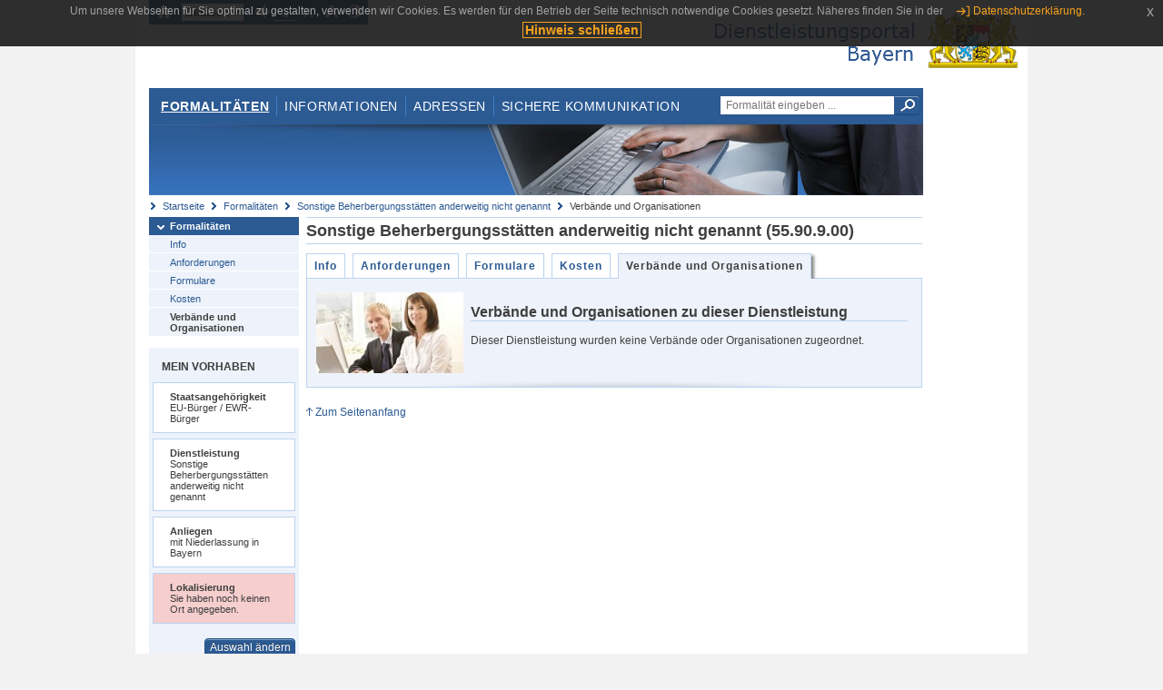

--- FILE ---
content_type: text/html;charset=UTF-8
request_url: https://www.eap.bayern.de/formalitaeten/dienstleistung/26332799115/verbaende-organisationen?anliegen=1333254171&dienstleistung=26332799115&nationalitaet=8111031172
body_size: 3853
content:
<!DOCTYPE html>
<html lang="de">
    <head>
    <meta http-equiv="Content-Type" content="text/html; charset=UTF-8" />
    
    
        
        <title>Formalitäten - Sonstige Beherbergungsstätten anderweitig nicht genannt - Verbände und Organisationen - Dienstleistungsportal Bayern</title>
        
        
    
    
    <meta name="description" content="Im Dienstleistungsportal Bayern können sich Dienstleister über die erforderlichen Formalitäten und Verfahren sowie über die hierfür zuständigen Behörden informieren." />
    
    
        <meta name="author" content="Bayerisches Staatsministerium der Finanzen und für Heimat" />
        <meta name="publisher" content="Bayerisches Staatsministerium der Finanzen und für Heimat" />
    
    
    
    
        <meta name="robots" content="index">
        <meta name="robots" content="follow">
    
    
    <link rel="shortcut icon" type="image/x-icon" href="/favicon.ico" />
    
    <link href="/css/style.common.css?v=5" rel="stylesheet" type="text/css" media="all" />
    <link href="/css/style.structure.css?v=5" rel="stylesheet" type="text/css" media="screen" />
    <link href="/css/style_print.css" rel="stylesheet" type="text/css" media="print" />
    <link href="/js/jquery-ui/jquery-ui.min.css?v=1.13.2" rel="stylesheet" type="text/css" media="screen" />
    <link href="/js/jquery-ui/jquery-ui-customization.css?v=1" rel="stylesheet" type="text/css" media="screen" />
    
    
        <!--[if lte IE 7]><link rel="stylesheet" type="text/css" media="screen" href="/css/style.ie7.css" ></link><![endif]-->
        <!--[if lte IE 8]><link rel="stylesheet" type="text/css" media="screen,projection" href="/css/style.ie8.css" ></link><![endif]-->
    
    <link href="/css/style.moz.css" rel="stylesheet" type="text/css" media="all" />
    
    <link href="/js/cookiePopup/css/jquery-eu-cookie-law-popup.css" type="text/css" rel="stylesheet" />
    
    <link id="fontsize" href="/css/style.fontsize.css" rel="stylesheet" type="text/css" media="all" />
    <link id="contrast" href="/css/style.color.css?v=5" rel="stylesheet" type="text/css" media="all" />
    
    
</head>
    <body>
        <div id="page">

            
            
                <div id="header">
                    <div id="sprungmarken">
                        <h5 class="hide" >Sprungmarken</h5>
                        <ul>
                            <li><a class="hide" href="#content" >Zum Inhalt</a></li>
                            <li><a class="hide" href="#service_navigation" >Zur Servicenavigation</a></li>
                            <li><a class="hide" href="#main_navigation" >Zur Hauptnavigation</a></li>
                            <li><a class="hide" href="#breadcrumb" >Zu 'Ihrem Standort'</a></li>
                            <li><a class="hide" href="#navigation" >Zur Navigation innerhalb dieses Bereichs</a></li>
                        </ul>
                    </div>
                    
                    
        <div id="service_navigation">
            <h5 class="hide" >Servicenavigation</h5>
            <ul>
                <li>
                    <a href="/?anliegen=1333254171&amp;dienstleistung=26332799115&amp;nationalitaet=8111031172" title="Startseite">
                        <img src="/img/icons/icon-home.png" alt="Startseite" />
                    </a>
                </li>
                <li>
                    
<!--                     <c:if test="${not empty breadcrumbs}"> -->
<!--                         <dlrwww:rewrite page="${breadcrumbs[fn:length(breadcrumbs) - 1].path}" var="currentPage" /> -->
<!--                     </c:if> -->
                    <form name="changeLanguage" action="#" method="post">
                        <div>
                            <select name="locale" onchange="document.changeLanguage.submit();" size="1">
                                <option value="de" selected="selected">Deutsch</option>
                                <option value="en">English</option>
                                <option value="cs">&#269;e&scaron;tina</option>
                            </select>
                            
                            <input type="hidden" name="sprachwahl" value="true">
                            <noscript>
                              <input type="submit" value="Sprache auswählen" />
                            </noscript>
                        </div>
                    </form>
                </li>
        
                <li>
                    <a accesskey="L" href="https://app.readspeaker.com/cgi-bin/rsent?customerid=6759&amp;amp;lang=de_de&amp;amp;voice=de_hans&amp;amp;readid=&lt;readid&gt;&amp;amp;url=&lt;url&gt;&amp;readid=content&amp;url=http%3A%2F%2Fwww.eap.bayern.de%2Fformalitaeten%2Fdienstleistung%2F26332799115%2Fverbaende-organisationen%3Fanliegen%3D1333254171%26dienstleistung%3D26332799115%26nationalitaet%3D8111031172" onclick="readpage(this.href, 'readspeaker_player'); return false;" title="Seite vorlesen">
                        <img src="/img/icons/icon-read.png" alt="Seite vorlesen" />
                    </a>
                </li>
                
                <!-- Einstellen der Schriftgröße per Click-Event mit Javascript -->
                <li id="fontSizeNormal" class="fontSizeSwitch noBorder currentFontSize">
                    <a href="" data-path="/css/style.fontsize.css" title="Normale Textgröße verwenden">
                        <img src="/img/icons/icon-normal-fontsize.png" alt="Normale Textgröße verwenden" />
                    </a>
                </li>
                <li id="fontSizeLarge" class="fontSizeSwitch noBorder">
                    <a href="" data-path="/css/style.fontsize_large.css" title="Große Textgröße verwenden">
                        <img src="/img/icons/icon-large-fontsize.png" alt="Große Textgröße verwenden" />
                    </a>
                </li>
                <li id="fontSizeHuge" class="fontSizeSwitch">
                    <a href="" data-path="/css/style.fontsize_huge.css" title="Sehr große Textgröße verwenden">
                        <img src="/img/icons/icon-huge-fontsize.png" alt="Sehr große Textgröße verwenden" />
                    </a>
                </li>
                
                <!-- Umschalten des Kontrasts per Click-Event mit Javascript  -->
                <li id="contrastSwitch" class="noBorder">
                    <a href="" data-path="/" title="Kontrastwechsel">
                        <img src="/img/icons/icon-contrast.png" alt="Kontrastwechsel" />
                    </a>
                </li>
            </ul>
        </div>
    
                    
                    <div id="logo">
                        <h1 class="hide" >Dienstleistungsportal Bayern</h1>
                        <a href="/?anliegen=1333254171&amp;dienstleistung=26332799115&amp;nationalitaet=8111031172">
                            <img src="/img/logos/logo_dienstleistungsportal.jpg" alt="Großes Staatswappen des Freistaats Bayern und Schriftzug - Link zur Startseite" />
                        </a>
                    </div>
                    
                    <!-- keyvisual start -->
                    <div id="keyvisual">
                        <!-- main_navigation start -->
                        <div id="main_navigation">
                            <ul>
                                <li>
                                    <a class="active"
                                            href="/formalitaeten?anliegen=1333254171&amp;dienstleistung=26332799115&amp;nationalitaet=8111031172" >Formalitäten</a>
                                </li>
                                <li>
                                    <a href="/informationen?anliegen=1333254171&amp;dienstleistung=26332799115&amp;nationalitaet=8111031172" >Informationen</a>
                                </li>
                                <li>
                                    <a href="/adressen?anliegen=1333254171&amp;dienstleistung=26332799115&amp;nationalitaet=8111031172" >Adressen</a>
                                </li>
                                <li class="noBorder">
                                    <a href="/sichere-kommunikation.htm?anliegen=1333254171&amp;dienstleistung=26332799115&amp;nationalitaet=8111031172">Sichere Kommunikation</a>
                                </li>
                            </ul>
                        </div>
                        <!-- main_navigation end -->
                        
                        <!-- quicksearch start -->
                        <div id="quicksearch">
                            <form action="/formalitaeten/formalitaeten-suche?anliegen=1333254171&amp;dienstleistung=26332799115&amp;nationalitaet=8111031172" method="post" class="form">
                                <label for="searchform_text" class="hide" >Suche</label>
                                <input type="text" class="quicksearch" id="searchform_text" name="muster" placeholder="Formalität eingeben ..." value="" />
                                <button type="submit" class="submit" title="Suche starten">
                                    <img src="/img/icons/icon-search.png" alt="Suche starten">
                                    <span class="hide" >Suche starten</span>
                                </button>
                            </form>
                        </div>
                        <!-- quicksearch end -->
                        
                        
        <img src="/img/banner/top-formalitaeten.jpg" alt="">
    
                    </div>
                    <!-- keyvisual end -->
                </div>
            
            
            
            
            
        <div id="breadcrumb">
            <ul>
                <li><a href="/" title="Startseite" >Startseite</a></li>
                <li>
                    
                        <a href="/formalitaeten?anliegen=1333254171&amp;dienstleistung=26332799115&amp;nationalitaet=8111031172" title="Formalitäten" >Formalitäten</a>
                    
                    
                </li>
                <li>
                    
                        <a href="/formalitaeten/dienstleistung/26332799115?anliegen=1333254171&amp;dienstleistung=26332799115&amp;nationalitaet=8111031172" title="Sonstige Beherbergungsstätten anderweitig nicht genannt" >Sonstige Beherbergungsstätten anderweitig nicht genannt</a>
                    
                    
                </li>
                <li>
                    
                    
                        Verbände und Organisationen
                    
                </li>
            </ul>
        </div>
    
            
            
            
            
        <div id="navigation">
            <ul>
                <li>
                    <a href="/formalitaeten?anliegen=1333254171&amp;dienstleistung=26332799115&amp;nationalitaet=8111031172" class="act" title="Formalitäten" >Formalitäten</a>
                    <ul>
                        <li>
                            <a href="/formalitaeten/dienstleistung/26332799115/beschreibung?anliegen=1333254171&amp;dienstleistung=26332799115&amp;nationalitaet=8111031172" title="Info" >Info</a>
                        </li>
                        <li>
                            <a href="/formalitaeten/dienstleistung/26332799115/anforderungen?anliegen=1333254171&amp;dienstleistung=26332799115&amp;nationalitaet=8111031172" title="Anforderungen" >Anforderungen</a>
                        </li>
                        <li>
                            <a href="/formalitaeten/dienstleistung/26332799115/formulare?anliegen=1333254171&amp;dienstleistung=26332799115&amp;nationalitaet=8111031172" title="Formulare" >Formulare</a>
                        </li>
                        <li>
                            <a href="/formalitaeten/dienstleistung/26332799115/kosten?anliegen=1333254171&amp;dienstleistung=26332799115&amp;nationalitaet=8111031172" title="Kosten" >Kosten</a>
                        </li>
                        <li>
                            <a href="/formalitaeten/dienstleistung/26332799115/verbaende-organisationen?anliegen=1333254171&amp;dienstleistung=26332799115&amp;nationalitaet=8111031172" class="act" title="Verbände und Organisationen" >Verbände und Organisationen</a>
                        </li>
                    </ul>
                </li>
            </ul>
            
            
                <!-- navigation marginalbox start -->
                <div class="marginalbox">
                    <h5 >Mein Vorhaben</h5>
                    <div class="whitebox">
                        <p>
                            <strong >Staatsangehörigkeit</strong><br />
                            EU-Bürger / EWR-Bürger
                        </p>
                    </div>
                    <div class="whitebox">
                        <p>
                            <strong >Dienstleistung</strong><br />
                            Sonstige Beherbergungsstätten anderweitig nicht genannt
                        </p>
                    </div>
                    <div class="whitebox">
                        <p>
                            <strong >Anliegen</strong><br />
                            mit Niederlassung in Bayern
                        </p>
                    </div>
                    <div class="whitebox bgRed">
                        <p>
                            <strong >Lokalisierung</strong><br />
                            Sie haben noch keinen Ort angegeben.
                        </p>
                    </div>
                    
                    <div class="buttonbar right">
                        <a class="button" href="/formalitaeten/vorhaben?anliegen=1333254171&amp;dienstleistung=26332799115&amp;nationalitaet=8111031172" >Auswahl ändern</a>
                    </div>
                </div>
                
                <!-- navigation marginalbox end -->
            
            
        </div>
    
            

            
            <div id="content">
                <div id="readspeaker_player" class="rs_preserve rs_skip"></div>
                
                
        
            <div class="col_main no_marginal">
                <h2 >Sonstige Beherbergungsstätten anderweitig nicht genannt (55.90.9.00)</h2>
                <div class="tabbox">
                    <ul>
                        <li>
                            <a href="/formalitaeten/dienstleistung/26332799115/beschreibung?anliegen=1333254171&amp;dienstleistung=26332799115&amp;nationalitaet=8111031172" title="Info" >Info</a>
                    
                        <li>
                            <a href="/formalitaeten/dienstleistung/26332799115/anforderungen?anliegen=1333254171&amp;dienstleistung=26332799115&amp;nationalitaet=8111031172" title="Anforderungen" >Anforderungen</a>
                    
                        <li>
                            <a href="/formalitaeten/dienstleistung/26332799115/formulare?anliegen=1333254171&amp;dienstleistung=26332799115&amp;nationalitaet=8111031172" title="Formulare" >Formulare</a>
                    
                        <li>
                            <a href="/formalitaeten/dienstleistung/26332799115/kosten?anliegen=1333254171&amp;dienstleistung=26332799115&amp;nationalitaet=8111031172" title="Kosten" >Kosten</a>
                    
                        <li class="act">
                            <a href="/formalitaeten/dienstleistung/26332799115/verbaende-organisationen?anliegen=1333254171&amp;dienstleistung=26332799115&amp;nationalitaet=8111031172" title="Verbände und Organisationen" >Verbände und Organisationen</a>
                    </ul>
                </div>
                <div class="contentbox">
                    <div class="bluebox noMargin clearfix">
                        <div class="col_float">
                            <img src="/img/behoerde_default.jpg" width="162" style="margin-right: 8px" alt="??adressen.startseite.verbaende-organisationen.imgAltText_de??"/>
                        </div>
                        <div class="col_float_wide">
                            <h3 >Verbände und Organisationen zu dieser Dienstleistung</h3></h3>
                            <p >Dieser Dienstleistung wurden keine Verbände oder Organisationen zugeordnet.</p>
                            
                        </div>
                        <div class="col_clear"></div>
                        
                        
                    </div>
                </div>
            </div>
        
        
                
                
                    
        <div class="topLink col_clear">
            <p><a href="#page" class="gotoTop" title="Zum Seitenanfang" >Zum Seitenanfang</a></p>
        </div>
    
                
            </div>
            
            
            
            
        <div id="footer">
            <hr class="hide" />
            <h5 class="hide" >Fußzeile</h5>
            <ul>
                <li class="first">
                    <a href="/impressum.htm?anliegen=1333254171&amp;dienstleistung=26332799115&amp;nationalitaet=8111031172" >Impressum</a>
                </li>
                <li>
                    <a href="/datenschutz.htm?anliegen=1333254171&amp;dienstleistung=26332799115&amp;nationalitaet=8111031172" >Datenschutzerklärung</a>
                </li>
                <li>
                    <a href="/kontakt.htm?anliegen=1333254171&amp;dienstleistung=26332799115&amp;nationalitaet=8111031172" >Kontakt</a>
                </li>
                <li>
                    <a class="last" target="_blank" href="https://www.bayernportal.de" >BayernPortal</a>
                </li>
            </ul>
        </div>
    
        </div>
        
        
        
        <script src="/js/jquery-3.7.1.min.js"></script>
        <script src="/js/jquery-ui/jquery-ui.min.js"></script>
    
        <script src="/js/cookiePopup/js/jquery-eu-cookie-law-popup.js" type="text/javascript"></script>
    
        <script type="text/javascript" src="/js/dlr.js?v=2"></script>
        
        <script type="text/javascript">
            prepareCookiePopup("Um unsere Webseiten f\u00FCr Sie optimal zu gestalten, verwenden wir Cookies. Es werden f\u00FCr den Betrieb der Seite technisch notwendige Cookies gesetzt. N\u00E4heres finden Sie in der <a class=\"eupopup-button eupopup-button_2\" href=\"\/datenschutz.htm\">Datenschutzerkl\u00E4rung.<\/a>", "Hinweis schlie\u00DFen");
        </script>
        
        <script src="/js/jquery.dienstleistungsportal.js?v=7"></script>
        <script src="/js/jquery.legende.js?v=1"></script>
        
        <script>
            $(document).ready(
                    function() {
                        initStandortAutocomplete("\/");
                        bindSchriftformHinweisDialog(
                                "Weiter zum Formular",
                                "Abbrechen");
                    });
        </script>
        
        <!--*/ Für HTML5-CSS3-Version von ReadSpeaker */-->
        <script src="/readspeaker/ReadSpeaker.js?pids=embhl"></script>
        
        
        <script src="/js/jquery.legende.js"></script>
    
    
    </body>
</html>